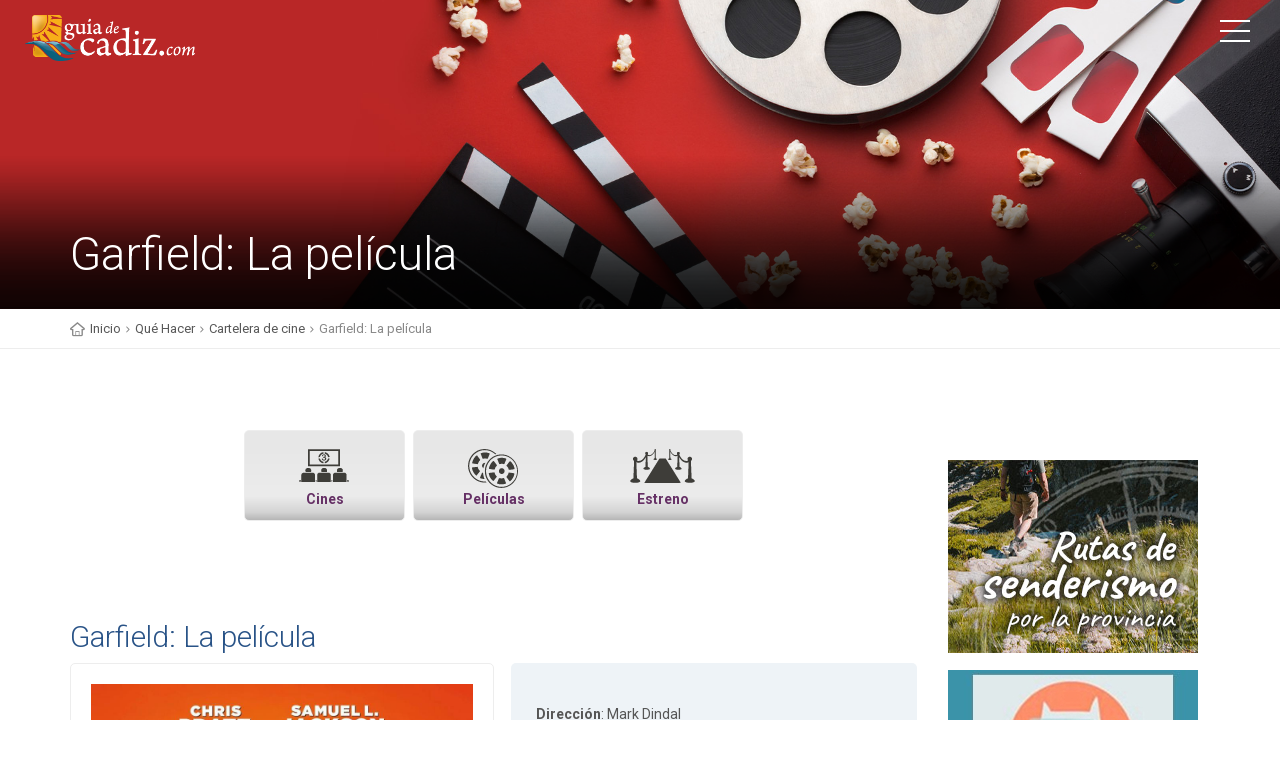

--- FILE ---
content_type: text/html; charset=utf-8
request_url: https://guiadecadiz.com/es/peliculas-detalle/que-hacer/peliculas/garfield-pelicula?43562
body_size: 8569
content:

<!DOCTYPE html>
<!--[if IE 9]><html class="ie ie9"> <![endif]-->
<html lang="es">

<head>
	
<!-- ANUNCIOS AUTOMÁTICOS GOOGLE ADSENSE -->
	
<!-- Publicidad Automática Google Adsense -->

<script async src="http://pagead2.googlesyndication.com/pagead/js/adsbygoogle.js"></script>
<script>
     (adsbygoogle = window.adsbygoogle || []).push({
          google_ad_client: "ca-pub-7361129893712302",
          enable_page_level_ads: true
     });
</script>


<!-- FIN ANUNCIOS AUTOMÁTICOS GOOGLE ADSENSE -->

    <meta charset="utf-8">
    <meta http-equiv="X-UA-Compatible" content="IE=edge">
    <meta name="viewport" content="width=device-width, initial-scale=1">

    <!-- GOOGLE FONT -->
    <link href="https://fonts.googleapis.com/css?family=Roboto:400,500,700,300" rel="stylesheet" type="text/css">

    <!-- BASE CSS -->
    <link href="/cine/css/animate.min.css" rel="stylesheet">
    <link href="/cine/css/bootstrap.min.css" rel="stylesheet">
    <link href="/cine/css/style.css" rel="stylesheet">
    <link href="/cine/css/menu.css" rel="stylesheet">
    <link href="/cine/css/icon_fonts/css/all_icons.min.css" rel="stylesheet">

    <!-- SPECIFIC CSS -->
    <link href="/cine/css/magnific-popup.min.css" rel="stylesheet">
    
    <!-- YOUR CUSTOM CSS -->
    <link href="/cine/css/custom.css" rel="stylesheet">
    
    <!-- ICONOS AGENDA GUÍA CSS -->
    <link href="/cine/css/icon_agendaguia/css/agendaguia.css" rel="stylesheet">
    <link href="/cine/css/icon_agendaguia2/css/agendaguia2.css" rel="stylesheet">
    <link href="/cine/css/icon_agendaguia3/css/agendaguia3.css" rel="stylesheet">
    
    <link href="/cine/css/bootstrap-datetimepicker.css" rel="stylesheet">
    
	<link rel="stylesheet" href="https://cdn.rawgit.com/kni-labs/rrssb/master/css/rrssb.css" />
<style>
	.main-menu.show ul li {
    font-weight: 400 !important;
}
#position ul li {
    font-weight: 400 !important;
}
.box_info.cine-horarios ul li {
    font-weight: 400 !important;
}
	p.link-foot {
    font-weight: 400 !important;
}

</style>
	
	<!-- Anuncio Popup Propio CSS 

	<link href="/movil/css/anuncio.css" rel="stylesheet" type="text/css"> -->

	<!-- PUBLICIDAD GOOGLE -->
	
	<script async src="https://pagead2.googlesyndication.com/pagead/js/adsbygoogle.js"></script>	
<!-- Google Tag Manager -->
<script>(function(w,d,s,l,i){w[l]=w[l]||[];w[l].push({'gtm.start':
new Date().getTime(),event:'gtm.js'});var f=d.getElementsByTagName(s)[0],
j=d.createElement(s),dl=l!='dataLayer'?'&l='+l:'';j.async=true;j.src=
'https://www.googletagmanager.com/gtm.js?id='+i+dl;f.parentNode.insertBefore(j,f);
})(window,document,'script','dataLayer','GTM-W39BRRT');</script>
<!-- End Google Tag Manager -->		
﻿<meta name='language' content='es' />
<meta http-equiv='content-language' content='Spanish' />
<meta name='DC.Language' content='es' />
<meta name="distribution" content="global" />
<meta name='rating' content='General' />
<meta name="Robots" content="index,follow" /> 
<meta name="Author" content="www.guiadecadiz.com" /> 
<meta name="DC.Creator" content="www.guiadecadiz.com" /> 
<meta name="copyright" content="©www.guiadecadiz.com" /> 

<meta name="theme-color" content="#ffffff">
<link rel="manifest" href="/movil/img/favicon/manifest.json">
<link rel="shortcut icon" href="/movil/img/favicon/favicon.ico" type="image/x-icon">
<link rel="icon" type="image/x-icon" href="/movil/img/favicon/favicon.ico">

<link rel="icon" type="image/png" sizes="192x192"  href="/movil/img/favicon/android-icon-144x144.png">
<link rel="icon" type="image/png" sizes="192x192"  href="/movil/img/favicon/android-icon-192x192.png">
<link rel="icon" type="image/png" sizes="192x192"  href="/movil/img/favicon/android-icon-36x36.png">
<link rel="icon" type="image/png" sizes="192x192"  href="/movil/img/favicon/android-icon-48x48.png">
<link rel="icon" type="image/png" sizes="192x192"  href="/movil/img/favicon/android-icon-72x72.png">
<link rel="icon" type="image/png" sizes="192x192"  href="/movil/img/favicon/android-icon-96x96.png">

<link rel="apple-touch-icon" href="/movil/img/favicon/apple-icon.png">
<link rel="apple-touch-icon" sizes="57x57" href="/movil/img/favicon/apple-icon-57x57.png">
<link rel="apple-touch-icon" sizes="60x60" href="/movil/img/favicon/apple-icon-60x60.png">
<link rel="apple-touch-icon" sizes="72x72" href="/movil/img/favicon/apple-icon-72x72.png">
<link rel="apple-touch-icon" sizes="76x76" href="/movil/img/favicon/apple-icon-76x76.png">
<link rel="apple-touch-icon" sizes="114x114" href="/movil/img/favicon/apple-icon-114x114.png">
<link rel="apple-touch-icon" sizes="120x120" href="/movil/img/favicon/apple-icon-120x120.png">
<link rel="apple-touch-icon" sizes="144x144" href="/movil/img/favicon/apple-icon-144x144.png">
<link rel="apple-touch-icon" sizes="152x152" href="/movil/img/favicon/apple-icon-152x152.png">
<link rel="apple-touch-icon" sizes="180x180" href="/movil/img/favicon/apple-icon-180x180.png">

<link rel="icon" type="image/png" sizes="32x32" href="/movil/img/favicon/favicon-32x32.png">
<link rel="icon" type="image/png" sizes="96x96" href="/movil/img/favicon/favicon-96x96.png">
<link rel="icon" type="image/png" sizes="16x16" href="/movil/img/favicon/favicon-16x16.png">

<meta name="msapplication-TileColor" content="#ffffff">
<meta name="msapplication-TileImage" content="/movil/img/favicon/ms-icon-144x144.png">
<meta name="msapplication-TileImage" content="/movil/img/favicon/ms-icon-150x150.png">
<meta name="msapplication-TileImage" content="/movil/img/favicon/ms-icon-310x310.png">
<meta name="msapplication-TileImage" content="/movil/img/favicon/ms-icon-70x70.png">

<meta property="og:site_name" content="Guía de Turismo y Ocio de la Provincia de Cádiz en Internet" />
<meta property="og:locale" content="es_ES" />
<meta property="og:latitude" content="36.505033833044415" /> 
<meta property="og:longitude" content="-6.267836317420006" /> 
<meta property="og:street-address" content="c/Eslovaquia s/n, Edificio Centro de Empresas del Parque Empresarial. Segunda Planta. Oficina, 3.2" /> 
<meta property="og:locality" content="Cádiz" /> 
<meta property="og:region" content="ES-CA" /> 
<meta property="og:postal-code" content="11011" /> 
<meta property="og:country-name" content="ES" />
<meta property="fb:page_id" content="AhPGrDiehHXLvyXFwheDL9J" />	

<title>Garfield: La película | Guía de Cádiz</title>
<meta name="DC.Title" content="Garfield: La película | Guía de Cádiz" />
<meta property="og:title" content="Garfield: La película | Guía de Cádiz" />

<meta name="Description" CONTENT="Consulta los Horarios, Sinopsis y más datos de la película Garfield: La película."/>
<meta name="DC.Description" content="Consulta los Horarios, Sinopsis y más datos de la película Garfield: La película." />
<meta property="og:description" content="Consulta los Horarios, Sinopsis y más datos de la película Garfield: La película." />

<meta name="Keywords" content="Garfield: La película" />
<meta name="dc.keywords" CONTENT="Garfield: La película" />

<meta property="og:title" content="Garfield: La película | Guía de Cádiz" />
<meta property="og:type" content="article" />
<meta property="og:url" content="https://www.guiadecadiz.com/es/que-hacer/peliculas/garfield-pelicula" />
<meta property="og:image" content="https://www.guiadecadiz.com/sites/default/files/peliculas/2024/abril/the_garfield_movie.jpg" />
<meta property="og:image:url" content="https://www.guiadecadiz.com/sites/default/files/peliculas/2024/abril/the_garfield_movie.jpg" />
<meta property="og:image:type" content="image/jpeg" />
<meta property="og:image:alt" content="Garfield: La película | Guía de Cádiz" />

<link href="https://www.guiadecadiz.com/sites/default/files/peliculas/2024/abril/the_garfield_movie.jpg" rel="image_src" />
<link rel="alternate" type="text/html" hreflang="es" href="https://www.guiadecadiz.com/es/que-hacer/peliculas/garfield-pelicula" title="Español" />

    <meta charset="utf-8">
	<meta http-equiv="X-UA-Compatible" content="IE=edge">
    <meta name="viewport" content="width=device-width, initial-scale=1">

	<!-- JQUERY -->
	<script src="https://ajax.googleapis.com/ajax/libs/jquery/3.1.1/jquery.min.js"></script>
	
	<!-- Anuncio Popup Propio CSS -->
	
	<!-- <link rel="stylesheet" href="css/bootstrap.min.css"> -->
	<link href="/movil/css/anuncio.css" rel="stylesheet" type="text/css">
	<style>
	
		.box_style_general.add_bottom_30.imagdetpelicart span.magnific-gallery {
    margin: 0px !important;
}
		.box_style_general.add_bottom_30.imagdetpelicart {
    padding: 20px !important;
}
		.box_info.datos-peli ul li {
    font-weight: 400 !important;
}
.box_info.lista-parrafos li {
    font-weight: 400 !important;
}
.box_info.yt-emb {
    font-weight: 400 !important;
}
	</style>
</head>

<body class="ficha-cine peliculas-det">

<!-- Google Tag Manager (noscript) -->
<noscript><iframe src="https://www.googletagmanager.com/ns.html?id=GTM-W39BRRT"
height="0" width="0" style="display:none;visibility:hidden"></iframe></noscript>
<!-- End Google Tag Manager (noscript) -->
<!-- Modal Box Anuncio Popup -->
<!--
<div id="myModal" class="modal animated fadeIn" style="display: none;">
<div class="modal-dialog jor">
	<div class="modal-content">
		<div class="modal-header">
			<button type="button" class="close" data-dismiss="modal" aria-hidden="true">×</button>
			
		</div>
		 
		<div class="modal-body">
			
			<div class="col-md-12 col-sm-12 jor-logo"><a href="#" target="_blank" title="La Fiesta del Cine"><img src="/movil/img/popups/popup-la-fiesta-del-cine.jpg" alt="La Fiesta del Cine" /> </a></div>
			
		</div>  
						
	</div>
</div>
</div>
-->
<!-- Fin de Modal Box Anuncio Popup -->

    <!-- Menu ================================================== -->
        <header>
        
		<div class="container-fluid">
            
			<div class="row">
                
				<div class="col--md-4 col-sm-3 col-xs-4">
				
                    <a href="/" id="logo"><img src="/movil/img/logo.png" alt="" data-retina="true"></a>
					
                </div>
				
				<nav class="col--md-8 col-sm-9 col-xs-8">				
              
                    <a class="cmn-toggle-switch cmn-toggle-switch__htx open_close" href="javascript:void(0);"><span>Menu mobile</span></a>
                    
					<div class="main-menu">
                        
						<div id="header_menu">
						
                            <a href="/"><img src="/movil/img/logo_2.png" alt="Guía de Cádiz" data-retina="true" width="170" height="30"></a>
							
                        </div>
                        
						<a href="#" class="open_close" id="close_in"><i class="icon_close"></i></a>
						
						<br />
						<script async src="https://cse.google.com/cse.js?cx=partner-pub-7361129893712302:a2byb361twf"></script>
						<div class="gcse-searchbox-only"></div>
						<br />
						
						<ul>
							<!-- <li><a href="https://www.guiadecadiz.com/es/agenda-mas-eventos/cadiz/Halloween%20y%20Tosantos"><span style="color:darkred"><strong>Halloween</strong></span></a></li>-->	
							<li><a href="/">Inicio</a></li>								
							<li><a href="/es/rutas-bicicleta.php">Rutas de Bicicleta</a></li>
							<li><a href="/es/rutas-senderismo">Rutas de Senderismo</a></li>					
                            <li class="submenu">
                                <a href="javascript:void(0);" class="show-submenu">Agenda de Eventos<i class="icon-down-open-mini"></i></a>
                                <!-- Agenda Menú Principal Lateral Desplegable  -->
<ul>

<li><a href="/es/agenda-mas-eventos"><span style="color:black"><strong>Toda la Agenda</strong></span></a></li>
<li><a href="/es/agenda-mas-eventos/cadiz/carnaval">Carnaval</a></li>
<li><a href="/chiringuitos">Chiringuitos</a></li>                                   
<li><a href="/es/agenda-mas-eventos/cadiz/conciertos">Conciertos</a></li>
<li><a href="/es/agenda-mas-eventos/cadiz/con niños">Con niños</a></li>
<li><a href="/es/agenda-mas-eventos/cadiz/danza">Danza</a></li>
<li><a href="/es/agenda-mas-eventos/cadiz/deportes">Deportes</a></li>
<li><a href="/es/agenda-mas-eventos/cadiz/eventos culturales">Eventos Culturales</a></li>
<li><a href="/es/agenda-mas-eventos/cadiz/eventos solidarios">Eventos Solidarios</a></li>
<li><a href="/es/agenda-mas-eventos/cadiz/exposiciones">Exposiciones</a></li>
<li><a href="/es/agenda-mas-eventos/cadiz/fiestas típicas">Ferias y Fiestas</a></li>
<li><a href="/es/agenda-mas-eventos/cadiz/feria de muestras">Feria de muestras</a></li>
<li><a href="/es/agenda-mas-eventos/cadiz/festivales">Festivales</a></li>
<li><a href="/es/agenda-mas-eventos/cadiz/flamenco">Flamenco</a></li>
<li><a href="/es/agenda-mas-eventos/cadiz/Friki">Friki</a></li>
<li><a href="/es/agenda-mas-eventos/cadiz/gastronomía">Gastronomía</a></li>
<li><a href="/es/agenda-mas-eventos/cadiz/Halloween y Tosantos">Halloween</a></li>
<!-- <li><a href="/es/agenda-mas-eventos/cadiz/Halloween y Tosantos"><span style="color:darkred"><strong>Halloween</strong></span></a></li>-->
<li><a href="/es/agenda-mas-eventos/cadiz/Magia">Magia</a></li>
<li><a href="/es/agenda-mas-eventos/cadiz/Navidad">Navidad</strong></a></li>
<li><a href="/es/agenda-mas-eventos/cadiz/proyecciones">Proyecciones</a></li>
<li><a href="/es/agenda-mas-eventos/cadiz/rutas y visitas">Rutas y visitas</a></li>
<li><a href="/es/agenda-mas-eventos/cadiz/semana santa">Semana Santa</a></li>
<li><a href="/es/agenda-mas-eventos/cadiz/teatro">Teatro</a></li>

</ul>                            </li>							
							<li><a href="/es/localidades">Conoce nuestros rincones</a></li>	
                            <li><a href="/es/turismo-cultural-provincia-de-cadiz">Turismo Cultural</a></li>						
                            <li class="submenu">
                                <a href="javascript:void(0);" class="show-submenu">Qué hacer<i class="icon-down-open-mini"></i></a>
                                <!-- Menú Principal Lateral Desplegable Qué Hacer  -->
<ul>

<li><a href="/es/que-hacer">Qué hacer </a></li>
<li><a href="/es/bodegas">Bodegas </a></li>
<li><a href="/es/con-ninos">Con niños </a></li>
<li><a href="/es/entornos-naturales">Entornos Naturales</a></li>
<li><a href="/es/golf">Golf </a></li>
<li><a href="/es/actividades-turisticas">Actividades Turísticas</a></li>
<li><a href="/es/rutas-senderismo">Rutas de senderismo</a></li>

</ul>                            </li>
							<li><a href="/es/mas-noticias">Actualidad</a></li>							
                            <li><a href="/es/informacion-util">Información para el viajero</a></li>
                            <li><a href="https://www.stay22.com/allez/roam?aid=i3net&campaign=banner%20lateral&address=provincia%20de%20cadiz">Dónde dormir</a></li>
                            <li><a href="/es/donde-comer">Dónde comer</a></li>
							<li><a href="/es/playas">Las mejores Playas</a></li>
							<!-- <li><a href="/es/playas"><i class="icocat icono-categorias_ninos"></i><strong>Las mejores Playas</strong></a></li>-->
							
							<li><a href="/chiringuitos">Chiringuitos </a></li>	
                            <li><a href="/es/cartelera-cine">Cartelera de Cine</a></li>
                        </ul>
						
                    </div>
                    <!-- End main-menu -->
                </nav>
            
			</div>
            <!-- End row -->
        </div>
        <!-- End container -->
    </header>    <!-- End Menu =============================================== -->
	
	
	<!-- PUBLICIDAD LATERALES ======================================= -->
	<style>
		@media (max-width: 1600px) {
			#ad-stickers.sticker-160x600 {
				display: none !important;
			}
			
			div#skyizda1,
			div#skyizda2,
			div#skyizda3{
				display: none !important;
			}
			div#skydcha1,
			div#skydcha2,
			div#skydcha3{
				display: none !important;
			}
			
		}
		#ad-stickers.sticker-160x600 {
    margin: 481px 0 0 0px;
    position: absolute!important;
    width: 100% !important;
}
	header #ad-stickers {
    position: absolute;
    top: 477px;
    margin-top: 0;
    transition: margin-top 1s;
}
		
	/*header.sticky #ad-stickers {
    position: absolute;
    top: 121px;
    margin-top: 0;
    transition: margin-top 1s;
}*/
	#ad-stickers.sticker-160x600 .ad-stickers-wrap {
    width: 1351px;
    min-width: 1351px;
}
		.ad-stickers-wrap {
    position: relative;
    margin: 0 auto;
}
		
		.ad-sticker-L {
    left: -76px;
}
		#wallpaper, .ad-sticker-L, .ad-sticker-R {
    top: 0;
    position: absolute;
}
		.ad-sticker-R {
    right: -69px;
}
	#wallpaper, .ad-sticker-L, .ad-sticker-R {
    top: 0;
    position: absolute;
}
	div#skyizda1,
	div#skyizda2,
	div#skyizda3{
    margin-bottom: 30px;
}
	div#skydcha1,
	div#skydcha2,
	div#skydcha3{
    margin-bottom: 30px;
}
	</style>	

<div id="ad-stickers" class="sticker-160x600">

        	<div class="ad-sticker-L" style="left:5px;top:0;">
            
    			<div id="skyizda1" class="ad bbt-adv-container" style="" data-google-query-id="">
    				<div style="border: 0pt none; display: inline-block; width: 160px; height: 600px;">
						
						<!-- Columna izquierda 01 -->
						<ins class="adsbygoogle"
							 style="display:block"
							 data-ad-client="ca-pub-7361129893712302"
							 data-ad-slot="1972300950"
							 data-ad-format="auto"
							 data-full-width-responsive="true"></ins>
						<script>

							if(window.innerWidth>1600){
								 (adsbygoogle = window.adsbygoogle || []).push({});
							}
	
						</script>
					</div>
				</div>
				
				<div id="skyizda2" class="ad bbt-adv-container" style="" data-google-query-id="">
    				<div style="border: 0pt none; display: inline-block; width: 160px; height: 600px;">
						<!-- Columna izquierda 02 -->
						<ins class="adsbygoogle"
							 style="display:block"
							 data-ad-client="ca-pub-7361129893712302"
							 data-ad-slot="6332070567"
							 data-ad-format="auto"
							 data-full-width-responsive="true"></ins>
						<script>

							if(window.innerWidth>1600){
								 (adsbygoogle = window.adsbygoogle || []).push({});
							}
	
						</script>
					</div>
				</div>

				<div id="skyizda3" class="ad bbt-adv-container" style="" data-google-query-id="">
    				<div style="border: 0pt none; display: inline-block; width: 160px; height: 600px;">
						<!-- Columna izquierda 03 -->
						<ins class="adsbygoogle"
							 style="display:block"
							 data-ad-client="ca-pub-7361129893712302"
							 data-ad-slot="2225304597"
							 data-ad-format="auto"
							 data-full-width-responsive="true"></ins>
						<script>

							if(window.innerWidth>1600){
								 (adsbygoogle = window.adsbygoogle || []).push({});
							}

						</script>
					</div>
				</div>
        	</div>

        	<div class="ad-sticker-R" style="right:5px;top:0;">
            
    			<div id="skydcha1" class="ad bbt-adv-container" style="" data-google-query-id="">
    				<div style="border: 0pt none; display: inline-block; width: 160px; height: 600px;">
						<!-- Columna derecha 01 -->
						<ins class="adsbygoogle"
							 style="display:block"
							 data-ad-client="ca-pub-7361129893712302"
							 data-ad-slot="3068038003"
							 data-ad-format="auto"
							 data-full-width-responsive="true"></ins>
						<script>

							if(window.innerWidth>1600){
								 (adsbygoogle = window.adsbygoogle || []).push({});
							}

						</script>
					</div>
				</div>
				
				<div id="skydcha2" class="ad bbt-adv-container" style="" data-google-query-id="">
    				<div style="border: 0pt none; display: inline-block; width: 160px; height: 600px;">
						<!-- Columna derecha 02 -->
						<ins class="adsbygoogle"
							 style="display:block"
							 data-ad-client="ca-pub-7361129893712302"
							 data-ad-slot="7396018023"
							 data-ad-format="auto"
							 data-full-width-responsive="true"></ins>
						<script>

							if(window.innerWidth>1600){
								 (adsbygoogle = window.adsbygoogle || []).push({});
							}
	
						</script>
					</div>
				</div>
				
				<div id="skydcha3" class="ad bbt-adv-container" style="" data-google-query-id="">
    				<div style="border: 0pt none; display: inline-block; width: 160px; height: 600px;">
						<!-- Columna derecha 03 -->
						<ins class="adsbygoogle"
							 style="display:block"
							 data-ad-client="ca-pub-7361129893712302"
							 data-ad-slot="8325956313"
							 data-ad-format="auto"
							 data-full-width-responsive="true"></ins>
						<script>
	
							if(window.innerWidth>1600){
								 (adsbygoogle = window.adsbygoogle || []).push({});
								 console.log(window.innerWidth)
							}

						</script>
					</div>
				</div>
				
				
        	</div>

</div>	<!-- PUBLICIDAD end LATERALES ======================================= -->	


		<!-- SubHeader section =============================================== -->
		<section class="parallax_window_in" data-parallax="scroll" data-image-src="/cine/img/sub_header_cartelera.jpg" data-natural-width="1400" data-natural-height="420">
			<div id="sub_content_in">
				<div id="sub_content_in_left">
					<div class="container">
						<div class="row">
							<div class="col-md-12">
								<h1>Garfield: La película</h1> 
							</div>
						</div>
					</div>
				</div>
			</div>
		</section>
		<!-- End SubHeader section ============================================ -->

	<!-- Camino migas ============================================ -->
		<div id="position">
			<div class="container">
				<ul>
					<li><a href="/">Inicio</a></li>
					<li><a href="/es/que-hacer">Qué Hacer</a></li>
					<li><a href="/es/cartelera-cine?86881">Cartelera de cine</a></li>
					<li>Garfield: La película</li>
				</ul>
			</div>
		</div>
	<!-- End Camino migas ============================================ -->

<div class="container margin_60">
    <div class="row">

<!-- PUBLICIDAD ANUNCIO SUPERIOR HORIZONTAL --> 

<!-- <ins class="adsbygoogle"
     style="display:block"
     data-ad-client="ca-pub-7361129893712302"
     data-ad-slot="9365497823"
     data-ad-format="auto"
     data-full-width-responsive="true"></ins>
<script>

	(adsbygoogle = window.adsbygoogle || []).push({});

</script> -->

            
<!-- FIN PUBLICIDAD ANUNCIO SUPERIOR HORIZONTAL -->

<br /> 	

<!-- LATERAL DERECHO -->

				<!-- Submenu Cine ============================================ --> 
				<div class="col-md-9 subcat-cine00">
									
		<div class="col-md-3 col-md-push-9 subcat-cine" id="sidebar">
			<div class="theiaStickySidebar ">
				<ul id="tools_2">
				
					<li><a href="/es/cines"><i class="icon-cine"></i>Cines</a> </li>
					<li><a href="/es/peliculas"><i class="icon-peliculas"></i>Películas</a></li>
					<li><a href="/es/estrenos"><i class="icon-estrenos"></i>Estreno</a></li>
					<!-- <li><a href="/es/criticas"><i class="icon-critico"></i>Críticas de cine</a></li> -->
									</ul>
			</div>
		</div>				</div>
				<!-- Submenu Cine ============================================ -->    
				
				<div class="col-md-3 agenda" id="sidebar">
					<!-- Sticky bar -->			
					<div class="theiaStickySidebar">
						<div class="ad-v more768">
						

<!-- INICIO DE SENDERISMO -->

<div class="ad bbt-adv-container" >

	<a href="https://www.guiadecadiz.com/es/rutas-senderismo" title="Las mejores rutas de senderismo de la provincia de Cádiz"><img src="/movil/img/banners/banner-lateral-senderismo.jpg" alt="Las mejores rutas de senderismo de la provincia de Cádiz"/></a>
	
</div>

<!-- FIN DE SENDERISMO -->

<!-- INICIO DE GATU APARTAMENTOS TURÍSTICOS -->

<div class="ad bbt-adv-container" >

	<a href="http://www.gatu.es/" target="_blank" title="Los mejores apartamentos turísticos de la provincia de Cádiz"><img src="/movil/img/banners/banner-lateral-gatu-apartamentos-turisticos.jpg" alt="Los mejores apartamentos turísticos de la provincia de Cádiz"/></a>
	
</div>

<!-- FIN DE GATU APARTAMENTOS TURÍSTICOS -->

<!-- INICIO DE BOOKING 250X250 -->

<div>
<ins class="bookingaff" data-aid="933758" data-target_aid="933758" data-prod="banner" data-width="250" data-height="250" data-banner_id="19829" data-lang="es" data-currency="EUR">
    <!-- Anything inside will go away once widget is loaded. -->
        <a href="//www.booking.com?aid=933758">Booking.com</a>
</ins>
<script type="text/javascript">
    (function(d, sc, u) {
      var s = d.createElement(sc), p = d.getElementsByTagName(sc)[0];
      s.type = 'text/javascript';
      s.async = true;
      s.src = u + '?v=' + (+new Date());
      p.parentNode.insertBefore(s,p);
      })(document, 'script', '//cf.bstatic.com/static/affiliate_base/js/flexiproduct.js');
</script>
</div>

<!-- FIN DE BOOKING 250X250 -->						</div>
					</div>
					<!-- End Sticky bar -->  
				</div>
				<!--End Aside Sidebar ============================================ -->

<!-- FIN LATERAL DERECHO -->
            
           
            <!--End aside -->
		<div class="col-md-9 ">
             <h2> Garfield: La película</h2>
            <div class="box_style_general add_bottom_30 imagdetpelicart">
				
				  
				
                
 
					<div class="img_det">   
					<span class="magnific-gallery">
					                    <a href="/sites/default/files/peliculas/2024/abril/the_garfield_movie.jpg" title="Ampliar cartel de la película"><img src="/sites/default/files/peliculas/2024/abril/the_garfield_movie.jpg" title="Ampliar cartel de la película" alt="Ampliar cartel de la película" width="672" /></a> 
					                    </span>     
					</div>
					
			</div>
				  
				                    
			<div class="box_info datos-peli">
					
					<ul>
												<li><strong>Dirección</strong>: Mark Dindal</li>
												
												<li><strong>Fecha Estreno</strong>: 01/05/2024</li>
												
												<li><strong>Género</strong>: Animación, Comedia</li>
												
												<li><strong>Clasificación</strong>: Pendiente de calificación</li>
												
												
												<li><strong>Actores</strong>: Samuel L. Jackson , Chris Pratt, Nicholas Hoult, Bowen Yang, Ving Rhames, Brett Goldstein, Cecily Strong, Hannah Waddingham, Harvey Guillén</li>
												
												<li><strong>Año</strong>: 2024</li>
												
												<li><strong>País</strong>: Estados Unidos</li>
												
												<li><strong>Duración</strong>: 101 min.</li>
												
												<li><strong>Guión</strong>: Paul A. Kaplan, David Reynolds, Mark Torgove. Cómic: Jim Davis</li>
												
												<li><strong>Música</strong>: John Debney</li>
												
												
												
						
					</ul>
			</div>
            
		
					
			<div class="col-md-9 " id="contenido-central">
					
					<div id="sinopsis">
					 					
						<h3>SINOPSIS </h3>
							<div class="box_info yt-emb">					
							El mundialmente famoso Garfield , el gato casero que odia los lunes y que adora la lasaña, está a punto de vivir una aventura ¡en el salvaje mundo exterior! Tras una inesperada reunión con su largamente perdido padre – el desaliñado gato callejero Vic – Garfield y su amigo canino Odie se ven forzados a abandonar sus perfectas y consentidas vidas al unirse a Vic en un hilarante y muy arriesgado atraco							</div>
						 
					</div>

							 
					<div id="trailer">
												<h3>TRAILER</h3>
							<div class="box_info yt-emb">
							<iframe width="554" height="315" src="https://www.youtube.com/embed/w5OVkrlQdxg" title="GARFIELD: LA PELÍCULA. Tráiler final HD español. Exclusivamente en cines 1 de mayo." frameborder="0" allow="accelerometer; autoplay; clipboard-write; encrypted-media; gyroscope; picture-in-picture; web-share" referrerpolicy="strict-origin-when-cross-origin" allowfullscreen></iframe>							</div>
						 
					</div>
					

				<div id="horarios">
					<p>En estos momentos no tenemos los cines con esta película. En breve tendremos disponible esta información. Disculpe las molestias.</p>						
				</div>
				
<br /> 				
		
<!-- Fin Botones Compartir RRSS -->

<!-- www.addthis.com inserta botones de redes sociales -->
<div class="addthis_inline_share_toolbox"></div>	
<!-- Fin Botones Compartir RRSS -->   
       
			</div>

<!-- FIN CONTENEDOR LISTA PELICULAS CARTELERA -->          

		</div>
		
			<br />

			<div class="col-md-9 col-xs-12">

			<!-- PUBLICIDAD ANUNCIO IN ARTICLE -->

			<p class="clear">&nbsp;</p>

<!-- PUBLICIDAD ANUNCIO IN ARTICLE -->  

<div> 

<ins class="adsbygoogle"
     style="display:block; text-align:center;"
     data-ad-layout="in-article"
     data-ad-format="fluid"
     data-ad-client="ca-pub-7361129893712302"
     data-ad-slot="6916687630"></ins>
<script>
     (adsbygoogle = window.adsbygoogle || []).push({});
</script>

</div>

<!-- 

<p class="clear">&nbsp;</p> -->

<!-- FIN PUBLICIDAD ANUNCIO IN ARTICLE -->

<!--  <div id="taboola-below-article-thumbnails"></div>
<script type="text/javascript">
  window._taboola = window._taboola || [];
  _taboola.push({
    mode: 'thumbnails-a',
    container: 'taboola-below-article-thumbnails',
    placement: 'Below Article Thumbnails',
    target_type: 'mix'
  });
</script> -->						
			<!-- FIN PUBLICIDAD ANUNCIO IN ARTICLE -->           

			</div>		
		
        <!-- End row -->
  	
    </div>



</div>
    <!-- End container -->
	
<!-- PUBLICIDAD MÓVIL --> 
	<div class="ad-v less768">
		<div class="ad bbt-adv-container" >
			<!-- INICIO DE SENDERISMO -->

<div class="ad bbt-adv-container" >

	<a href="https://www.guiadecadiz.com/es/rutas-senderismo" title="Las mejores rutas de senderismo de la provincia de Cádiz"><img src="/movil/img/banners/banner-lateral-senderismo.jpg" alt="Las mejores rutas de senderismo de la provincia de Cádiz"/></a>
	
</div>

<!-- FIN DE SENDERISMO -->

<!-- INICIO DE GATU APARTAMENTOS TURÍSTICOS -->

<div class="ad bbt-adv-container" >

	<a href="http://www.gatu.es/" target="_blank" title="Los mejores apartamentos turísticos de la provincia de Cádiz"><img src="/movil/img/banners/banner-lateral-gatu-apartamentos-turisticos.jpg" alt="Los mejores apartamentos turísticos de la provincia de Cádiz"/></a>
	
</div>

<!-- FIN DE GATU APARTAMENTOS TURÍSTICOS -->

<!-- INICIO DE BOOKING 250X250 -->

<div>
<ins class="bookingaff" data-aid="933758" data-target_aid="933758" data-prod="banner" data-width="250" data-height="250" data-banner_id="19829" data-lang="es" data-currency="EUR">
    <!-- Anything inside will go away once widget is loaded. -->
        <a href="//www.booking.com?aid=933758">Booking.com</a>
</ins>
<script type="text/javascript">
    (function(d, sc, u) {
      var s = d.createElement(sc), p = d.getElementsByTagName(sc)[0];
      s.type = 'text/javascript';
      s.async = true;
      s.src = u + '?v=' + (+new Date());
      p.parentNode.insertBefore(s,p);
      })(document, 'script', '//cf.bstatic.com/static/affiliate_base/js/flexiproduct.js');
</script>
</div>

<!-- FIN DE BOOKING 250X250 --> 
		</div>
	</div>
<!-- FIN PUBLICIDAD MÓVIL -->
        
<!-- PUBLICIDAD INFERIOR MÓVIL --> 
	<div class="ad-v less768">
		<div class="ad bbt-adv-container" >
			<!-- INICIO DE SENDERISMO -->

<div class="ad bbt-adv-container" >

	<a href="https://www.guiadecadiz.com/es/rutas-senderismo" title="Las mejores rutas de senderismo de la provincia de Cádiz"><img src="/movil/img/banners/banner-lateral-senderismo.jpg" alt="Las mejores rutas de senderismo de la provincia de Cádiz"/></a>
	
</div>

<!-- FIN DE SENDERISMO -->

<!-- INICIO DE GATU APARTAMENTOS TURÍSTICOS -->

<div class="ad bbt-adv-container" >

	<a href="http://www.gatu.es/" target="_blank" title="Los mejores apartamentos turísticos de la provincia de Cádiz"><img src="/movil/img/banners/banner-lateral-gatu-apartamentos-turisticos.jpg" alt="Los mejores apartamentos turísticos de la provincia de Cádiz"/></a>
	
</div>

<!-- FIN DE GATU APARTAMENTOS TURÍSTICOS -->

<!-- INICIO DE BOOKING 250X250 -->

<div>
<ins class="bookingaff" data-aid="933758" data-target_aid="933758" data-prod="banner" data-width="250" data-height="250" data-banner_id="19829" data-lang="es" data-currency="EUR">
    <!-- Anything inside will go away once widget is loaded. -->
        <a href="//www.booking.com?aid=933758">Booking.com</a>
</ins>
<script type="text/javascript">
    (function(d, sc, u) {
      var s = d.createElement(sc), p = d.getElementsByTagName(sc)[0];
      s.type = 'text/javascript';
      s.async = true;
      s.src = u + '?v=' + (+new Date());
      p.parentNode.insertBefore(s,p);
      })(document, 'script', '//cf.bstatic.com/static/affiliate_base/js/flexiproduct.js');
</script>
</div>

<!-- FIN DE BOOKING 250X250 --> 
		</div>
	</div>
<!-- FIN PUBLICIDAD INFERIOR MÓVIL -->   
	
<br /> 		

<!-- PUBLICIDAD ANUNCIO IN-FEED -->

<div align="center">

<ins class="adsbygoogle"
     style="display:block"
     data-ad-format="fluid"
     data-ad-layout-key="-7z+d3-3-a+bq"
     data-ad-client="ca-pub-7361129893712302"
     data-ad-slot="1777763791"></ins>
<script>
//window.onload = function(){
	//if(window.innerWidth>780){
		 (adsbygoogle = window.adsbygoogle || []).push({});
	//}
//}  
</script>

</div>            
<!-- FIN PUBLICIDAD ANUNCIO IN-FEED --> 

	<!-- Footer -->
	    <footer>
        <div class="container">
            <div class="row">
                <div class="col-md-12 col-sm-12">
                   <div id="logo-junta-andalucia"></div>
              </div>
            </div>
            <!-- End row -->
            <hr>
            <div class="row">
                <div class="col-sm-12">
                    <p class="link-foot">
					| <a href="/aviso-legal.php" title="Aviso Legal">Aviso Legal</a>
					| <a href="/politica-privacidad.php" title="Política de Privacidad">Política de Privacidad</a>
					| <a href="/politica-cookies.php" title="Política de Cookies">Política de Cookies</a>
					<!-- | <a href="#" class="pdcc-open-modal">Gestión de Cookies</a> |<br> -->
					Guía de Turismo y Ocio de la Provincia de Cádiz</a><br>
					<a href="https://www.guiadecadiz.com" title="Guía de Cádiz">www.guiadecadiz.com</a><br>
					<a href="mailto:contenidos@guiadecadiz.com" title="Contactar"><b>Contactar</b></a> 
					</p>
					
                </div>
                
            </div>
            <!-- End row -->
        
            <div class="col-sm-12">
                    <div id="social_footer">
                        <ul>
							<li><a href="http://www.twitter.com/guiadecadiz" target="_blank"><i class="icon-twitter"></i></a>
                            </li>                            
                            <li><a href="https://www.facebook.com/guiadeturismodecadiz" target="_blank"><i class="icon-facebook"></i></a>
                            </li>
							<li><a href="https://www.instagram.com/guiadecadizgdc" target="_blank"><i class="icon-instagram"></i></a>
							</li>
                            <li><a href="https://www.guiadecadiz.com/es/rss.xml" target="_blank"><i class="icon-rss"></i></a>
                            </li>
                        </ul>

                    </div>
                </div>
        </div>
        <!-- End container -->
    </footer>
	
<script>
window.onload =  function(){
	$('#buscador_general_gdc').on('submit', function(event){
		if($('#edit-search-string').val().length>0){
			$(this).attr('action', '/search/node/' + $('#edit-search-string').val());
			return true;
		}else{
			alert('Facilite la palabra que desea buscar');
			return false;
		}
		
	});
	
};
</script>    <!-- End Footer -->
		

	    <!-- COMMON SCRIPTS -->
    
	<script src="/cine/js/jquery.min.js"></script>
	<script src="/cine/js/jquery-2.2.4.min.js"></script>
	<script src="/cine/js/common_scripts_min.js"></script>
    <script src="/cine/assets/validate.js"></script>
    <script src="/cine/js/functions.js"></script>
	<script src="/cine/js/bootstrap.min.js"></script>

    <!-- SPECIFIC SCRIPTS -->
    
	<!-- Fixed sidebar + Carousel -->
    <script src="/cine/js/theia-sticky-sidebar.min.js"></script>
    <script src="/cine/js/sidebar_carousel_detail_page_func.js"></script>
	
    <!-- Circular Progress-->
    <script src="/cine/js/raphael-2.1.4.min.js"></script>
    <script src="/cine/js/justgage.min.js"></script>
    
	<script>
        'use strict';
        var dflt = {
            min: 0,
            max: 10,
            formatNumber: true,
            gaugeWidthScale: 0.2,
            donut: true,
            levelColors: ["#ec008c"],
            counter: true
        }
        var score_1 = new JustGage({
            id: 'score_1',
            defaults: dflt
        });
        var time_1 = new JustGage({
            id: 'time_1',
            gaugeWidthScale: 0.2,
            donut: true,
            levelColors: ["#8dc63f"],
            counter: true,
            min: 0,
            max: 140
        });
    </script>
    
   
    <script src="/cine/js/moment.js"></script> 
	<script src="/cine/js/locale-es.js"></script>
	
    <script src="/cine/js/bootstrap-datetimepicker.js"></script>
	
	<script src="https://cdn.rawgit.com/kni-labs/rrssb/master/js/rrssb.min.js"></script>

	<script src="https://cdnjs.cloudflare.com/ajax/libs/moment.js/2.10.6/locale/es.js"></script>
	
	<!-- www.addthis.com inserta botones de redes sociales -->
	<script type="text/javascript" src="//s7.addthis.com/js/300/addthis_widget.js#pubid=ra-5d382813bbf699a6"></script>
	
	<!-- script src="/movil/js/rrssb.min.js"></script>
	
<!-- script ANUNCIO POPUP  -->	

    <script type="text/javascript">
	$(document).ready(function(){

		function inicioBanner(claveVisita){
			var lanzarBanner = true;
             try{
				if(typeof window.localStorage!=='undefined'){                                                              
					if (localStorage[claveVisita] === 'ok'){
						lanzarBanner = false;
					}else{
						localStorage[claveVisita] = 'ok';
					}
                 }              
            }catch(e){}
			
			if(lanzarBanner){
				$("#myModal").modal('show');
			}
        }   
        inicioBanner('cookie-cierre');
		
	});
	</script>

<!-- FIN script ANUNCIO POPUP  -->	

<!-- script ANUNCIO POPUP  -->

    <script type="text/javascript">
	$(document).ready(function(){
		$("#myModal").modal('show');
	});
	</script>

<!-- FIN script ANUNCIO POPUP  -->

<!-- PUBLICIDAD TEADS TV -->
<!-- script type="text/javascript" class="teads" async="true" src="//a.teads.tv/page/95800/tag"></script -->

<!--
<script type="text/javascript">
/*window.onload = function(){
		if($(window).width()>1600){

			(function(){
					var loadScript = function(url){
						var script = document.createElement("script")
						script.type = "text/javascript";
						script.src = url;
						script.async = true;
						document.getElementsByTagName("head")[0].appendChild(script);
					}
					loadScript("//a.teads.tv/page/95800/tag");
			})();

		}	
}*/		
</script> -->

<!-- FIN PUBLICIDAD TEADS TV -->


<!-- PUBLICIDAD TABOOLA -->

<!-- <script type="text/javascript">
window.onload = function(){
	if(window.innerWidth>661){	
		 window._taboola = window._taboola || [];
	  _taboola.push({flush: true});
	}	
}	
</script> -->

<!-- FIN PUBLICIDAD TABOOLA -->


</body>

</html>

--- FILE ---
content_type: text/html; charset=UTF-8
request_url: https://www.booking.com/flexiproduct.html?product=banner&w=250&h=250&lang=es&aid=933758&target_aid=933758&selected_currency=EUR&banner_id=19829&tmpl=affiliate_banner&fid=1768698559061&affiliate-link=widget1&
body_size: 1811
content:
<!DOCTYPE html>
<html lang="en">
<head>
    <meta charset="utf-8">
    <meta name="viewport" content="width=device-width, initial-scale=1">
    <title></title>
    <style>
        body {
            font-family: "Arial";
        }
    </style>
    <script type="text/javascript">
    window.awsWafCookieDomainList = ['booking.com'];
    window.gokuProps = {
"key":"AQIDAHjcYu/GjX+QlghicBgQ/7bFaQZ+m5FKCMDnO+vTbNg96AEjXDd5GG2UH21aRSEdOOwEAAAAfjB8BgkqhkiG9w0BBwagbzBtAgEAMGgGCSqGSIb3DQEHATAeBglghkgBZQMEAS4wEQQMJRvj6KHN1SZDyy/bAgEQgDuB43sNIUY3n1BtkX7MJggT1sT3DunwpTm7Vis+NY8Ug+2LuSOB5YQEK8OE4REU0M09ckOEhHSpn/2kHw==",
          "iv":"D5495QCtHwAABcBN",
          "context":"eKx1xXta8omSaWOnehh+ifOLlITmR013sSmnlb9s3OMQoRPYgUDhjnlbvky8R+QeoxmJgGHJSAyY2/tU+m5LONS/NK6e0I0SGO4vBmqw82BBhZCjDSLmGu01oyW1Iz9SQiOcZJh5wcJH4Je7HNzonaV0ffW8ySWls7EJE04x0UJA1UkebZ4TWF0GWH21XOdZ6/7I1n2NXPQTr75BifE0yWcuN/3R0M2MWCn2UBmMreNEkG0NZ3fI0S095i4lekvO6R4n+RXhapZHwfe8rJiw+TGWv1/sKiA+ayBxsHClfB9YC6tr2XWpjE/aR7Fo8eFjFno4B3h063+BFlHKPYsu6HGUH6RKAkJMDj0HruK5Tx2p4UY="
};
    </script>
    <script src="https://d8c14d4960ca.337f8b16.us-east-2.token.awswaf.com/d8c14d4960ca/a18a4859af9c/f81f84a03d17/challenge.js"></script>
</head>
<body>
    <div id="challenge-container"></div>
    <script type="text/javascript">
        AwsWafIntegration.saveReferrer();
        AwsWafIntegration.checkForceRefresh().then((forceRefresh) => {
            if (forceRefresh) {
                AwsWafIntegration.forceRefreshToken().then(() => {
                    window.location.reload(true);
                });
            } else {
                AwsWafIntegration.getToken().then(() => {
                    window.location.reload(true);
                });
            }
        });
    </script>
    <noscript>
        <h1>JavaScript is disabled</h1>
        In order to continue, we need to verify that you're not a robot.
        This requires JavaScript. Enable JavaScript and then reload the page.
    </noscript>
</body>
</html>

--- FILE ---
content_type: text/html; charset=UTF-8
request_url: https://www.booking.com/flexiproduct.html?product=banner&w=250&h=250&lang=es&aid=933758&target_aid=933758&selected_currency=EUR&banner_id=19829&tmpl=affiliate_banner&fid=1768698559079&affiliate-link=widget1&
body_size: 1811
content:
<!DOCTYPE html>
<html lang="en">
<head>
    <meta charset="utf-8">
    <meta name="viewport" content="width=device-width, initial-scale=1">
    <title></title>
    <style>
        body {
            font-family: "Arial";
        }
    </style>
    <script type="text/javascript">
    window.awsWafCookieDomainList = ['booking.com'];
    window.gokuProps = {
"key":"AQIDAHjcYu/GjX+QlghicBgQ/7bFaQZ+m5FKCMDnO+vTbNg96AEjXDd5GG2UH21aRSEdOOwEAAAAfjB8BgkqhkiG9w0BBwagbzBtAgEAMGgGCSqGSIb3DQEHATAeBglghkgBZQMEAS4wEQQMJRvj6KHN1SZDyy/bAgEQgDuB43sNIUY3n1BtkX7MJggT1sT3DunwpTm7Vis+NY8Ug+2LuSOB5YQEK8OE4REU0M09ckOEhHSpn/2kHw==",
          "iv":"D5496ACs9gAABsoO",
          "context":"NCjAH715EB7FZi/[base64]/yNediwto3NCLZDGWdauUR0TfMorGVGDJT1g9fe9pzBNKTSdlyp6i95FujDaKHXCIafK4zv261Y1wQ8B6qwM09X0CXAZU="
};
    </script>
    <script src="https://d8c14d4960ca.337f8b16.us-east-2.token.awswaf.com/d8c14d4960ca/a18a4859af9c/f81f84a03d17/challenge.js"></script>
</head>
<body>
    <div id="challenge-container"></div>
    <script type="text/javascript">
        AwsWafIntegration.saveReferrer();
        AwsWafIntegration.checkForceRefresh().then((forceRefresh) => {
            if (forceRefresh) {
                AwsWafIntegration.forceRefreshToken().then(() => {
                    window.location.reload(true);
                });
            } else {
                AwsWafIntegration.getToken().then(() => {
                    window.location.reload(true);
                });
            }
        });
    </script>
    <noscript>
        <h1>JavaScript is disabled</h1>
        In order to continue, we need to verify that you're not a robot.
        This requires JavaScript. Enable JavaScript and then reload the page.
    </noscript>
</body>
</html>

--- FILE ---
content_type: text/html; charset=UTF-8
request_url: https://www.booking.com/flexiproduct.html?product=banner&w=250&h=250&lang=es&aid=933758&target_aid=933758&selected_currency=EUR&banner_id=19829&tmpl=affiliate_banner&fid=1768698559116&affiliate-link=widget1&
body_size: 1810
content:
<!DOCTYPE html>
<html lang="en">
<head>
    <meta charset="utf-8">
    <meta name="viewport" content="width=device-width, initial-scale=1">
    <title></title>
    <style>
        body {
            font-family: "Arial";
        }
    </style>
    <script type="text/javascript">
    window.awsWafCookieDomainList = ['booking.com'];
    window.gokuProps = {
"key":"AQIDAHjcYu/GjX+QlghicBgQ/7bFaQZ+m5FKCMDnO+vTbNg96AEjXDd5GG2UH21aRSEdOOwEAAAAfjB8BgkqhkiG9w0BBwagbzBtAgEAMGgGCSqGSIb3DQEHATAeBglghkgBZQMEAS4wEQQMJRvj6KHN1SZDyy/bAgEQgDuB43sNIUY3n1BtkX7MJggT1sT3DunwpTm7Vis+NY8Ug+2LuSOB5YQEK8OE4REU0M09ckOEhHSpn/2kHw==",
          "iv":"D5495QCtHwAABcBO",
          "context":"5iSdKIzwWunh8jVpiDWyMKXpQS3uaKZIyJB0Rg+S09X1J9a8lT4v5onAmKYKQNCdRG03iKaA9aPAoKuTBsP4JWOwT/MTJ7ryQr+gjjaX4gSYJ91AfO4UDfQWXMpIUMHbSGoiP4bSPLDkQd1zGZl8ELANd18RN10FFY/lnynR2cozKiCQUOXqv1VLlhbJ7NAP7RZYNOjR1RJU+0tEJU9kV/3Yhs1RnSCObd9WQDRRxVYVxfuOSg7HKzovgFjZTbfiGxxWQg9/+PaEAN+wci8VcVfqaMFvQn1aQU/hhZs6XPgvdSNJc/5b+goSg2NQEKnAwOJrFnwJkenwgl+dYNNxyShIAscPPqBqYUF43O+DHn03swI="
};
    </script>
    <script src="https://d8c14d4960ca.337f8b16.us-east-2.token.awswaf.com/d8c14d4960ca/a18a4859af9c/f81f84a03d17/challenge.js"></script>
</head>
<body>
    <div id="challenge-container"></div>
    <script type="text/javascript">
        AwsWafIntegration.saveReferrer();
        AwsWafIntegration.checkForceRefresh().then((forceRefresh) => {
            if (forceRefresh) {
                AwsWafIntegration.forceRefreshToken().then(() => {
                    window.location.reload(true);
                });
            } else {
                AwsWafIntegration.getToken().then(() => {
                    window.location.reload(true);
                });
            }
        });
    </script>
    <noscript>
        <h1>JavaScript is disabled</h1>
        In order to continue, we need to verify that you're not a robot.
        This requires JavaScript. Enable JavaScript and then reload the page.
    </noscript>
</body>
</html>

--- FILE ---
content_type: text/html; charset=utf-8
request_url: https://www.google.com/recaptcha/api2/aframe
body_size: 114
content:
<!DOCTYPE HTML><html><head><meta http-equiv="content-type" content="text/html; charset=UTF-8"></head><body><script nonce="zC2tuGOxxVhp-sZ6hvhOJA">/** Anti-fraud and anti-abuse applications only. See google.com/recaptcha */ try{var clients={'sodar':'https://pagead2.googlesyndication.com/pagead/sodar?'};window.addEventListener("message",function(a){try{if(a.source===window.parent){var b=JSON.parse(a.data);var c=clients[b['id']];if(c){var d=document.createElement('img');d.src=c+b['params']+'&rc='+(localStorage.getItem("rc::a")?sessionStorage.getItem("rc::b"):"");window.document.body.appendChild(d);sessionStorage.setItem("rc::e",parseInt(sessionStorage.getItem("rc::e")||0)+1);localStorage.setItem("rc::h",'1768698565320');}}}catch(b){}});window.parent.postMessage("_grecaptcha_ready", "*");}catch(b){}</script></body></html>